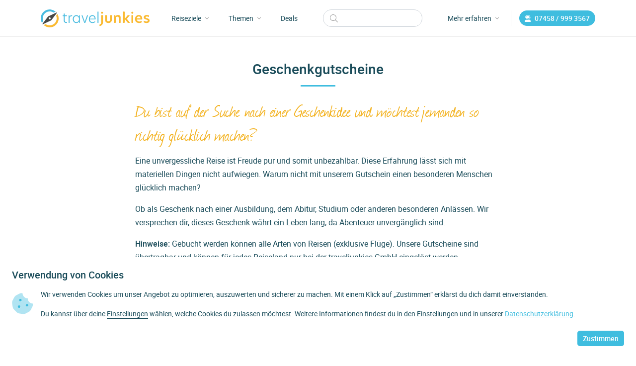

--- FILE ---
content_type: image/svg+xml
request_url: https://www.traveljunkies.tours/wp-content/themes/traveljunkies-theme/assets/images/logos/traveljunkies_logo_color.svg
body_size: 1739
content:
<svg id="Ebene_1" data-name="Ebene 1" xmlns="http://www.w3.org/2000/svg" viewBox="0 0 659.23 108.4"><defs><style>.cls-1{fill:#4bbce0;}.cls-2{fill:#484846;}.cls-3{fill:#faba32;}</style></defs><path class="cls-1" d="M215.6,102.7h11.8a1.58,1.58,0,0,1,1.6,1.6v2a1.58,1.58,0,0,1-1.6,1.6H215.6v25c0,7.7,4.4,10.9,10.4,10.9a26.45,26.45,0,0,0,2.7-.2,1.24,1.24,0,0,1,1.4,1.3v2.4a1.62,1.62,0,0,1-1.4,1.6,31.58,31.58,0,0,1-3.5.2c-9.1,0-15.5-5.5-15.5-15.8V108h-5.3a1.58,1.58,0,0,1-1.6-1.6v-2a1.58,1.58,0,0,1,1.6-1.6h5.5V93.6a1.58,1.58,0,0,1,1.6-1.6H214a1.58,1.58,0,0,1,1.6,1.6Z" transform="translate(-70.47 -67.3)"/><path class="cls-1" d="M240.8,102.7h1.3a1.86,1.86,0,0,1,1.9,1.7l.5,5.8h.1a15.05,15.05,0,0,1,13.4-8h1.4a1.63,1.63,0,0,1,1.5,1.6v2.3a1.55,1.55,0,0,1-1.7,1.6h-1.3c-6.3,0-12.8,4.2-12.8,13.4V147a1.58,1.58,0,0,1-1.6,1.6h-2.6a1.58,1.58,0,0,1-1.6-1.6V104.3A1.49,1.49,0,0,1,240.8,102.7Z" transform="translate(-70.47 -67.3)"/><path class="cls-1" d="M264.5,125.7c0-14.7,10.1-23.9,21-23.9a19.1,19.1,0,0,1,16.9,9.9l.6-7.5a1.71,1.71,0,0,1,1.6-1.5h1.6a1.58,1.58,0,0,1,1.6,1.6V147a1.58,1.58,0,0,1-1.6,1.6h-1.6a1.62,1.62,0,0,1-1.6-1.5l-.6-7.5a18.9,18.9,0,0,1-16.9,9.9C274.6,149.6,264.5,140.3,264.5,125.7Zm37.6-.1c0-10.8-7.1-18.2-15.9-18.2s-15.9,7.3-15.9,18.3,7,18.3,15.9,18.3S302.1,136.6,302.1,125.6Z" transform="translate(-70.47 -67.3)"/><path class="cls-1" d="M319.1,102.7h2.5a2.39,2.39,0,0,1,2.2,1.5L337,141.8h.3l13.1-37.6a2.29,2.29,0,0,1,2.2-1.5H355a1.52,1.52,0,0,1,1.4,2l-15.5,42.6a2,2,0,0,1-1.9,1.3h-3.6a2.05,2.05,0,0,1-1.9-1.3L318,104.7A1.27,1.27,0,0,1,319.1,102.7Z" transform="translate(-70.47 -67.3)"/><path class="cls-1" d="M401.1,127.8H367.6c.9,10,7.4,16.3,16.9,16.3a22.69,22.69,0,0,0,13.9-4.9,1.19,1.19,0,0,1,1.9,1v2.6a2.75,2.75,0,0,1-1.2,2.2,25.28,25.28,0,0,1-14.9,4.6c-13.6,0-22.4-9.4-22.4-23.7,0-15,10.3-24.1,21.7-24.1,10.6,0,19.3,7.9,19.3,22.9a8.08,8.08,0,0,1-.1,1.6A1.62,1.62,0,0,1,401.1,127.8Zm-4-5c-.3-10.8-6.8-15.6-13.7-15.6-7.8,0-14.7,6-15.8,15.6Z" transform="translate(-70.47 -67.3)"/><path class="cls-1" d="M416,80.3h2.6a1.58,1.58,0,0,1,1.6,1.6V147a1.58,1.58,0,0,1-1.6,1.6H416a1.58,1.58,0,0,1-1.6-1.6V81.9A1.58,1.58,0,0,1,416,80.3Z" transform="translate(-70.47 -67.3)"/><path class="cls-2" d="M166,85.8l-48.2,22.6a12.19,12.19,0,0,0-4.5,3.6L81,154.3a1.8,1.8,0,0,0,2.2,2.7l48.2-22.6a12.19,12.19,0,0,0,4.5-3.6l32.2-42.4A1.69,1.69,0,0,0,166,85.8ZM130.5,122a5.89,5.89,0,1,1-5.2-6.5A6,6,0,0,1,130.5,122Z" transform="translate(-70.47 -67.3)"/><path class="cls-3" d="M428,167.3a1.69,1.69,0,0,1-1.8-1.6v-5.3a2,2,0,0,1,1.5-1.9,11.7,11.7,0,0,0,5.8-3.6,12,12,0,0,0,2.6-8V135.5h0V103.8a2,2,0,0,1,1.9-1.9h7.4a2,2,0,0,1,1.9,1.9v43a20,20,0,0,1-1.9,8.3,23.61,23.61,0,0,1-4.9,6.8,21,21,0,0,1-7,4.3,18.92,18.92,0,0,1-4.7,1.1A2.08,2.08,0,0,0,428,167.3Z" transform="translate(-70.47 -67.3)"/><path class="cls-3" d="M441.6,93.4a6.25,6.25,0,1,1-.1-12.5,6.47,6.47,0,0,1,6.4,6.2,6.62,6.62,0,0,1-1.7,4.5A7,7,0,0,1,441.6,93.4Z" transform="translate(-70.47 -67.3)"/><path class="cls-3" d="M480.4,149.5c-12.4,0-20.3-7.7-20.3-19.7V103.7a2,2,0,0,1,1.9-1.9h7.4a2,2,0,0,1,1.9,1.9v26.1c0,6,3.3,9.5,9.1,9.5,6,0,9.4-3.5,9.4-9.5V103.7a2,2,0,0,1,1.9-1.9h7.4a2,2,0,0,1,1.9,1.9v26.1C501,141.6,492.7,149.5,480.4,149.5Z" transform="translate(-70.47 -67.3)"/><path class="cls-3" d="M545.3,148.3a2,2,0,0,1-1.9-1.9V120.8c0-6.6-3-9.9-8.9-9.9h-.2a9.56,9.56,0,0,0-9.5,9.5v26a2,2,0,0,1-1.9,1.9h-7.4a2,2,0,0,1-1.9-1.9V103.7a2,2,0,0,1,1.9-1.9h5a2,2,0,0,1,2,1.6l1,5.1h.6l.1-.1a16.48,16.48,0,0,1,14-7.7c10.1,0,16.3,6.3,16.3,16.5v29.2a2,2,0,0,1-1.9,1.9Z" transform="translate(-70.47 -67.3)"/><path class="cls-3" d="M599.3,148.3a3.51,3.51,0,0,1-2.7-1.3l-17.9-22.5v21.9a2,2,0,0,1-1.9,1.9h-7.4a2,2,0,0,1-1.9-1.9V82.2a2,2,0,0,1,1.9-1.9h7.4a2,2,0,0,1,1.9,1.9v41.9l17.7-21a3.37,3.37,0,0,1,2.6-1.2h8.7a1.44,1.44,0,0,1,1.3.8,1.6,1.6,0,0,1-.2,1.5L591.7,124l17.9,22.1a1.6,1.6,0,0,1,.2,1.5,1.34,1.34,0,0,1-1.3.8h-9.2Z" transform="translate(-70.47 -67.3)"/><path class="cls-3" d="M621.2,148.3a2,2,0,0,1-1.9-1.9V103.7a2,2,0,0,1,1.9-1.9h7.4a2,2,0,0,1,1.9,1.9v42.7a2,2,0,0,1-1.9,1.9Z" transform="translate(-70.47 -67.3)"/><path class="cls-3" d="M625,93.4a6.25,6.25,0,1,1-.1-12.5,6.47,6.47,0,0,1,6.4,6.2,6.62,6.62,0,0,1-1.7,4.5A7.17,7.17,0,0,1,625,93.4Z" transform="translate(-70.47 -67.3)"/><path class="cls-3" d="M666.4,149.5c-15.3,0-25.1-9.5-25.1-24.3,0-14.2,9.7-24.5,23.1-24.5,12.8,0,21,9.2,21,23.5a16.2,16.2,0,0,1-.1,2.2,2,2,0,0,1-1.9,1.8H651.9l.1.4c1.6,7.4,7.6,12,15.8,12a24.79,24.79,0,0,0,12.8-3.7,1.42,1.42,0,0,1,.6-.2,1.22,1.22,0,0,1,1.2,1.2v5.5a2.88,2.88,0,0,1-1.6,2.6A30.36,30.36,0,0,1,666.4,149.5Zm-2.1-39.9c-6.1,0-11.1,4.6-12.4,11.4l-.1.4h22.8v-.3C674.5,114.1,670.4,109.6,664.3,109.6Z" transform="translate(-70.47 -67.3)"/><path class="cls-3" d="M710.7,149.5a28.81,28.81,0,0,1-15-3.8,2.77,2.77,0,0,1-1.3-2.3v-6.5a1.15,1.15,0,0,1,1.2-1.2,1.85,1.85,0,0,1,.7.2,23.59,23.59,0,0,0,13.9,4.3c5.4,0,8.6-2,8.6-5.4,0-3.6-3.8-4.7-10.2-6.6-6.9-2-14.3-4.7-14.3-13.2s7.3-14.3,18.2-14.3a31,31,0,0,1,12.9,2.8,2.59,2.59,0,0,1,1.4,2.4v5.9a1.16,1.16,0,0,1-1.2,1.2,1.42,1.42,0,0,1-.6-.2,26.74,26.74,0,0,0-12.1-3c-4.9,0-7.7,1.8-7.7,4.9,0,3.3,3.6,4.6,9,6,8.2,2.1,15.5,4.8,15.5,14S722.4,149.5,710.7,149.5Z" transform="translate(-70.47 -67.3)"/><path class="cls-3" d="M178.6,127.2a54.11,54.11,0,0,1-53.9,48.5,56.33,56.33,0,0,1-5.8-.3,54.16,54.16,0,0,1-28.5-11.9,1.65,1.65,0,0,1,.3-2.7l8.4-3.9a2.67,2.67,0,0,1,2.6.2,41.44,41.44,0,0,0,18.4,6.5,33.89,33.89,0,0,0,4.5.2,42.34,42.34,0,0,0,39.6-57.3,2.68,2.68,0,0,1,.4-2.6l5.6-7.4a1.64,1.64,0,0,1,2.7.2A53.29,53.29,0,0,1,178.6,127.2Z" transform="translate(-70.47 -67.3)"/><path class="cls-1" d="M158.6,82l-8.4,4a2.67,2.67,0,0,1-2.6-.2,41.44,41.44,0,0,0-18.4-6.5,33.89,33.89,0,0,0-4.5-.2,42.34,42.34,0,0,0-39.6,57.3,2.68,2.68,0,0,1-.4,2.6l-5.6,7.4a1.64,1.64,0,0,1-2.7-.2,53.11,53.11,0,0,1-5.6-30.4,54.11,54.11,0,0,1,53.9-48.5,56.33,56.33,0,0,1,5.8.3,54.1,54.1,0,0,1,28.6,11.9A1.5,1.5,0,0,1,158.6,82Z" transform="translate(-70.47 -67.3)"/></svg>